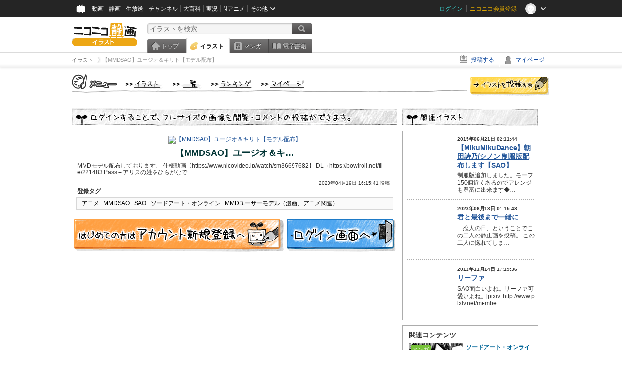

--- FILE ---
content_type: text/html; charset=UTF-8
request_url: https://ext.seiga.nicovideo.jp/seiga/im10335601
body_size: 6196
content:
  


<!DOCTYPE HTML PUBLIC "-//W3C//DTD HTML 4.01 Transitional//EN"
"http://www.w3.org/TR/html4/loose.dtd">
<html lang="ja" xmlns:og="http://ogp.me/ns#" xmlns:mixi="http://mixi-platform.com/ns#">
<head>
<meta http-equiv="Content-Type" content="text/html; charset=utf-8">
<meta http-equiv="Content-Script-Type" content="text/javascript">
<meta http-equiv="Content-Style-Type" content="text/css">
<meta name="description" content="MMDモデル配布しております。
仕様動画【https://www.nicovideo.jp/watch/sm36697682】
DL→https://bowlroll.net/file/221483
Pass→アリスの姓をひらがなで">
<meta name="copyright" content="&copy; DWANGO Co., Ltd.">
<meta name="keywords" content="アニメ,MMDSAO,SAO,ソードアート・オンライン,MMDユーザーモデル（漫画、アニメ関連）">
<meta name="google-site-verification" content="X1ARxKsFZK8gXr39X1KnF8tzHbcCj5lVZ-jQB0VwS-I" />
<meta name="twitter:card" content="summary_large_image">
<meta name="twitter:description" content="MMDモデル配布しております。
仕様動画【https://www.nicovideo.jp/watch/sm36697682】
DL→https://bowlroll.net/file/221483
Pass→アリスの姓をひらがなで">
<meta property="og:type" content="article" />
<meta property="og:title" content="【MMDSAO】ユージオ＆キリト【モデル配布】" />
<meta property="og:url" content="https://seiga.nicovideo.jp/seiga/im10335601" />
<meta property="og:description" content="MMDモデル配布しております。
仕様動画【https://www.nicovideo.jp/watch/sm36697682】
DL→https://bowlroll.net/file/221483
Pass→アリスの姓をひらがなで" />
<meta property="og:site_name" content="ニコニコ静画 (イラスト)" />
<meta property="og:image" content="https://lohas.nicoseiga.jp/thumb/10335601i?1587281116" />
<title>【MMDSAO】ユージオ＆キリト【モデル配布】 - ニコニコ静画 (イラスト)</title>
<link rel="canonical" href="https://seiga.nicovideo.jp/seiga/im10335601" />
<link rel="shortcut icon" href="/favicon.ico">
<link rel="stylesheet" type="text/css" href="/css/common/common_l.css?gfuk3e">
<link rel="stylesheet" type="text/css" href="/css/illust/common.css?201401061430">
<link href="/css/login.css?202107281500" rel="stylesheet" type="text/css">
<link href="/css/illust.css?201104270015" rel="stylesheet" type="text/css">
<link href="/css/illust_list.css?201104270015" rel="stylesheet" type="text/css">
<!--[if IE 7]>
<link rel="stylesheet" type="text/css" href="/css/manga/ie7.css">
<![endif]-->
<script src="/js/common.min.js?q0xrj7" type="text/javascript"></script>
<script src="/js/illust/common.min.js?jpmmug" type="text/javascript"></script>
<!-- Google Tag Manager -->
<script type="text/javascript">
(function(win) {
var window = win;
var userId = "";
var loginStatus = "not_login";
var memberStatus = null;
var data = {};
data.user = {
user_id: parseInt(userId, 10) || null,
login_status: loginStatus,
member_status: memberStatus
};
window.NicoGoogleTagManagerDataLayer = [];
window.NicoGoogleTagManagerDataLayer.push(data);
})(window);
</script>
<script>(function(w,d,s,l,i){w[l]=w[l]||[];w[l].push({'gtm.start':
new Date().getTime(),event:'gtm.js'});var f=d.getElementsByTagName(s)[0],
j=d.createElement(s),dl=l!='dataLayer'?'&l='+l:'';j.async=true;j.src=
'https://www.googletagmanager.com/gtm.js?id='+i+dl;f.parentNode.insertBefore(j,f);
})(window,document,'script','NicoGoogleTagManagerDataLayer','GTM-KXT7G5G');</script>
<!-- End Google Tag Manager --><script src="https://res.ads.nicovideo.jp/assets/js/ads2.js?ref=seiga" type="text/javascript"></script>
</head>

<body>
<div id="CommonHeader"></div>
<style>
#CommonHeader {
position: relative;
width: 100%;
min-height: 36px;
z-index: 100000;
margin: 0;
padding: 0;
background-color: #252525;
}
</style>
<script>
(function() {
var commonHeaderParams = {"frontendId":56,"site":"seiga","user":{"isLogin":false},"customization":{"size":{"maxWidth":"984px"},"helpLink":{"href":"https:\/\/qa.nicovideo.jp\/category\/show\/402"},"logoutNextUrl":"\/seiga\/im10335601","nextUrl":"\/seiga\/im10335601","mypageUrl":"\/my\/","userPanelServiceLinksLabel":"\u30cb\u30b3\u30cb\u30b3\u9759\u753b\u30e1\u30cb\u30e5\u30fc","userPanelLinks":[{"href":"\/my\/clip","label":"\u30af\u30ea\u30c3\u30d7\u3057\u305f\u30a4\u30e9\u30b9\u30c8"},{"href":"\/my\/personalize","label":"\u30a4\u30e9\u30b9\u30c8\u5b9a\u70b9\u89b3\u6e2c"},{"href":"\/my\/image","label":"\u6295\u7a3f\u30a4\u30e9\u30b9\u30c8"},{"href":"\/illust\/ranking\/","label":"\u30a4\u30e9\u30b9\u30c8\u30e9\u30f3\u30ad\u30f3\u30b0"},{"href":"\/manga\/my\/favorite","label":"\u304a\u6c17\u306b\u5165\u308a\u6f2b\u753b"},{"href":"\/manga\/create","label":"\u6295\u7a3f\u30de\u30f3\u30ac"},{"href":"\/manga\/my\/bought","label":"\u8cfc\u5165\u3057\u305f\u30de\u30f3\u30ac"},{"href":"\/manga\/ranking\/","label":"\u30de\u30f3\u30ac\u30e9\u30f3\u30ad\u30f3\u30b0"},{"href":"https:\/\/user.nicoebook.jp\/app\/n3\/my\/books","label":"\u8cfc\u5165\u3057\u305f\u66f8\u7c4d"}]}};
var commonHeaderCustomParams =  { customization: { userPanelServiceLinksLabel: 'イラストメニュー', userPanelLinks: [ { href: '/illust/ranking/', label: 'ランキング' }, { href: '/my/clip', label: 'クリップ' }, { href: '/my/personalize', label: '定点観測' }, { href: '/my/image', label: '投稿イラスト' } ] } } ;
if (commonHeaderCustomParams.customization) {
keys = ['userPanelLinks', 'userPanelServiceLinksLabel'];
keys.forEach(function(key) {
if (commonHeaderCustomParams.customization.hasOwnProperty(key)) {
commonHeaderParams.customization[key] = commonHeaderCustomParams.customization[key];
}
});
}
window.onCommonHeaderReady = function(commonHeader) {
window.commonHeader = commonHeader;
commonHeader.mount('#CommonHeader', commonHeaderParams);
commonHeader.on('commonHeader:fixedDisabledChanged', function(params) {
onChangeHeaderFixed(params.isFixedDisabled);
});
onChangeHeaderFixed(commonHeader.isFixedDisabled);
function onChangeHeaderFixed(isFixedDisabled) {
var bodyElement = document.querySelector('body');
if (bodyElement) {
isFixedDisabled ?
bodyElement.classList.add('nofix') : bodyElement.classList.remove('nofix');
}
}
};
})();
</script>
<script type="text/javascript" src="https://common-header.nimg.jp/3.1.4/pc/CommonHeaderLoader.min.js"></script>  <div id="wrapper">
<div id="header_block">
<div>
<div id="header" class="header_mode">
<div id="header_cnt" class="cfix">
<div id="logo" class="mt10">
<h1>
<a href="/illust/?track=home" >
<img src="/img/common/logo_illust.png" alt="ニコニコ静画&nbsp;イラスト">
</a>
</h1>
</div>
<div id="sg_menu_search">
<div id="sg_search_box">
<form id="head_search_form" action="search" method="get">
<input type="text" name="q" id="bar_search" placeholder="イラストを検索" class="search_form_text header_left edited" maxlength="510">
<input id="search_button" type="image" src="/img/common/header/btn_search.png" alt="検索">
</form>
</div>
</div>
<script type="text/javascript">
(function($,window,searchTarget){
$(function(){
search.init("search", searchTarget);
});
})
(jQuery,window,"illust");
</script>
<div id="ad_468_60">
<div id="ads_pc_seiga_header">
<script type="text/javascript">
<!--
(function(zone, zone_id) {
new Ads.Advertisement({ zone: zone_id }).set(zone);
})('ads_pc_seiga_header', 499);
// -->
</script>
</div>
</div>        <div id="sg_global_navi" class="cfix">
<ul id="sg_global_navi_main" data-active="illust">
<li><a class="sg_navi_top" href="/?track=global_navi_top">トップ</a></li>
<li><a class="sg_navi_illust" href="/illust/?track=global_navi_illust">イラスト</a></li>
<li><a class="sg_navi_manga" href="https://manga.nicovideo.jp//?track=global_navi_illust">マンガ</a></li>
<li><a class="sg_navi_book" href="https://bookwalker.jp/?adpcnt=2nFklU4o">電子書籍</a></li>
</ul>
<script>
(function($){
var active = $("#sg_global_navi_main").data("active");
if (active == 'shunga') {
active = 'illust';
} else if (active == 'my') {
active = 'top';
}
$("#sg_global_navi_main").find("li .sg_navi_"+active).addClass("active");
})
(jQuery)
</script>
</div>
</div>
<div class="sg_global_bar cfix">
<ul class="sg_pankuzu">
<li itemscope itemtype="http://data-vocabulary.org/Breadcrumb"><a href="/illust/" itemprop="url"><span itemprop="title">イラスト</span></a></li>
<li class="active" itemscope itemtype="http://data-vocabulary.org/Breadcrumb"><span itemprop="title">【MMDSAO】ユージオ＆キリト【モデル配布】</span></li>
</ul>
<ul id="sg_global_navi_sub">
<li><a class="sg_navi_create" href="/illust/create?track=global_navi_top">投稿する</a></li>
<li><a class="sg_navi_my" rel="nofollow" href="/my/?track=global_navi_top">マイページ</a></li>
</ul>
</div>
</div>
</div>
</div>
<div id="main" class="cfix">
<div id="im_menu" class="cfix">
<div id="im_menu_inner">
<div id="im_menu_top" class="im_menu_item_top">
<div class="_off">
<a class="im_hover" href="/illust/">トップ</a>
</div>
</div>
<div id="im_menu_list" class="im_menu_item_list">
<div class="_off">
<a class="im_hover" href="/illust/list">イラスト一覧</a>
</div>
</div>
<div id="im_menu_ranking" class="im_menu_item_rank">
<div class="_off">
<a class="im_hover" href="/illust/ranking/">ランキング</a>
</div>
</div>
<div id="im_menu_my" class="im_menu_item_mypage">
<div class="_off">
<a class="im_hover" href="/my">マイページ</a>
</div>
</div>
<div id="im_menu_post">
<a class="im_hover" href="/illust/create">投稿</a>
</div>
</div>
</div>
<!--↓メインコンテンツ-->


<div id="login_im_container">
<div id="login_im_left">

<!-- ▼Illust -->
 <div id="login_im">

  <div id="login_exp_area">
      <img src="/img/login/title.png" alt="ログインすることで、フルサイズの画像を閲覧・コメントの投稿ができます。">
  </div>
  <table border="0" cellpadding="0" cellspacing="0" id="illust_area">
  <tr>
  <td>
        <a id="link_thumbnail_main" href="/login/redirect?next_url=%2Fseiga%2Fim10335601">
     <img src="https://lohas.nicoseiga.jp/thumb/10335601i?1587281116" alt="【MMDSAO】ユージオ＆キリト【モデル配布】">
    </a></td>
  </tr>
  <tr>
  <td>
  <div class="lg_ttl_illust"><h1>【MMDSAO】ユージオ＆キ…</h1></div>
    <div class="lg_txt_illust">MMDモデル配布しております。
仕様動画【https://www.nicovideo.jp/watch/sm36697682】

DL→https://bowlroll.net/file/221483
Pass→アリスの姓をひらがなで</div>

  <div class="lg_txt_date">2020年04月19日 16:15:41 投稿</div>
  <div class="lg_txt_illust"><span class="bold">登録タグ</span></div>
  <div class="lg_box_tag">

          &nbsp;<a href="/tag/%E3%82%A2%E3%83%8B%E3%83%A1" class="tag" rel="tag">アニメ</a>&nbsp;
          &nbsp;<a href="/tag/MMDSAO" class="tag" rel="tag">MMDSAO</a>&nbsp;
          &nbsp;<a href="/tag/SAO" class="tag" rel="tag">SAO</a>&nbsp;
          &nbsp;<a href="/tag/%E3%82%BD%E3%83%BC%E3%83%89%E3%82%A2%E3%83%BC%E3%83%88%E3%83%BB%E3%82%AA%E3%83%B3%E3%83%A9%E3%82%A4%E3%83%B3" class="tag" rel="tag">ソードアート・オンライン</a>&nbsp;
          &nbsp;<a href="/tag/MMD%E3%83%A6%E3%83%BC%E3%82%B6%E3%83%BC%E3%83%A2%E3%83%87%E3%83%AB%EF%BC%88%E6%BC%AB%E7%94%BB%E3%80%81%E3%82%A2%E3%83%8B%E3%83%A1%E9%96%A2%E9%80%A3%EF%BC%89" class="tag" rel="tag">MMDユーザーモデル（漫画、アニメ関連）</a>&nbsp;
      </div>
    </td>
  </tr>
  </table>
</div>
<!-- ▲Illust -->


<!-- ▼Login --><div class="lg_btn"><a id="link_btn_account" href="https://account.nicovideo.jp/register?sec=seiga&amp;site=seiga&amp;next_url=%2Fseiga%2Fim10335601"><img src="/img/login/btn_im_register.png" alt="はじめての方はアカウント新規登録へ"></a><a id="link_btn_login"   href="/login/redirect?next_url=%2Fseiga%2Fim10335601"><img src="/img/login/btn_im_login.png" alt="ログイン画面へ"></a></div><!-- ▲Login -->

</div>


<div id="login_im_right">
  <div id="login_other_ttl"><img src="/img/login/title_related.png?201106242000" alt="このイラストに関連するイラスト"></div>

  <div id="login_other_illust">
    <table border="0" cellpadding="0" cellspacing="0">
    <tr>
      <th style="vertical-align:top;"><div class="center_img  "style="width:96px;height:96px;"><a class="center_img_inner " href="https://seiga.nicovideo.jp/seiga/im4986248"style="width:96px;height:96px;line-height:96px;" ><img src="https://lohas.nicoseiga.jp/thumb/4986248q?"style="max-width:96px;max-height:96px;line-height:96px;" alt=""><span class="center_img_spring"style="height:96px;">&nbsp;</span></a></div></th>
      <td style="vertical-align: top;">
        <div style="font-size:10px;margin:5px 0 0 10px;height:15px;font-weight:bold;">
          2015年06月21日 02:11:44
        </div>
        <div class="login_other_ttl">
          <p><a href="/seiga/im4986248">【MikuMikuDance】朝田詩乃/シノン 制服版配布します【SAO】</a></p>
        </div>
        <div class="login_other_txt">制服版追加しました。モーフ150個近くあるのでアレンジも豊富に出来ます◆…</div>
      </td>
    </tr>
  </table>

  <div class="login_other_bdr"></div>    <table border="0" cellpadding="0" cellspacing="0">
    <tr>
      <th style="vertical-align:top;"><div class="center_img  "style="width:96px;height:96px;"><a class="center_img_inner " href="https://seiga.nicovideo.jp/seiga/im11210825"style="width:96px;height:96px;line-height:96px;" ><img src="https://lohas.nicoseiga.jp/thumb/11210825q?1686586615"style="max-width:96px;max-height:96px;line-height:96px;" alt=""><span class="center_img_spring"style="height:96px;">&nbsp;</span></a></div></th>
      <td style="vertical-align: top;">
        <div style="font-size:10px;margin:5px 0 0 10px;height:15px;font-weight:bold;">
          2023年06月13日 01:15:48
        </div>
        <div class="login_other_ttl">
          <p><a href="/seiga/im11210825">君と最後まで一緒に</a></p>
        </div>
        <div class="login_other_txt">　恋人の日、ということでこの二人の静止画を投稿。
この二人に惚れてしま…</div>
      </td>
    </tr>
  </table>

  <div class="login_other_bdr"></div>    <table border="0" cellpadding="0" cellspacing="0">
    <tr>
      <th style="vertical-align:top;"><div class="center_img  "style="width:96px;height:96px;"><a class="center_img_inner " href="https://seiga.nicovideo.jp/seiga/im2586044"style="width:96px;height:96px;line-height:96px;" ><img src="https://lohas.nicoseiga.jp/thumb/2586044q?"style="max-width:96px;max-height:96px;line-height:96px;" alt=""><span class="center_img_spring"style="height:96px;">&nbsp;</span></a></div></th>
      <td style="vertical-align: top;">
        <div style="font-size:10px;margin:5px 0 0 10px;height:15px;font-weight:bold;">
          2012年11月14日 17:19:36
        </div>
        <div class="login_other_ttl">
          <p><a href="/seiga/im2586044">リーファ</a></p>
        </div>
        <div class="login_other_txt">SAO面白いよね。リーファ可愛いよね。[pixiv] http://www.pixiv.net/membe…</div>
      </td>
    </tr>
  </table>

      </div>

    <script>
  function pushRelatedContentsGA360Event(type, labelDetail) {
    var data = {
      'event': 'nicoseiga_' + type + '_wktk-watch-related-contents',
      'event_info': {
        'label_detail': labelDetail
      }
    };
    window.NicoGoogleTagManagerDataLayer.push(data);
  }
</script>

<dl class="relation-contents">
  <dt class="relation-contents__heading">関連コンテンツ</dt>
  <dd class="relation-contents__inner">
        
            
                  
            <script>
      pushRelatedContentsGA360Event('imp', 'im10335601-manga-55581');
    </script>

    <div class="relation-contents__inner__item">
            <a class="relation-contents__inner__item__thumb" href="https://manga.nicovideo.jp/comic/55581" target="_blank" rel="noreferrer noopener" style="background-image: url(https://deliver.cdn.nicomanga.jp/thumb/mg_thumb/17734980q?1766733669);" onclick="pushRelatedContentsGA360Event('click', 'im10335601-manga-55581')">
        <span class="relation-contents__inner__item__thumb__status relation-contents__inner__item__thumb__status--manga">マンガ</span>
      </a>
            <div class="relation-contents__inner__item__detail">
        <a class="relation-contents__inner__item__detail__title" href="https://manga.nicovideo.jp/comic/55581" target="_blank" rel="noreferrer noopener" onclick="pushRelatedContentsGA360Event('click', 'im10335601-manga-55581')">ソードアート・オンライン Re:Aincrad</a>
              </div>
    </div>
        
            
                  
            <script>
      pushRelatedContentsGA360Event('imp', 'im10335601-video-sm24241273');
    </script>

    <div class="relation-contents__inner__item">
            <a class="relation-contents__inner__item__thumb" href="https://www.nicovideo.jp/watch/sm24241273" target="_blank" rel="noreferrer noopener" style="background-image: url(https://nicovideo.cdn.nimg.jp/thumbnails/24241273/24241273);" onclick="pushRelatedContentsGA360Event('click', 'im10335601-video-sm24241273')">
        <span class="relation-contents__inner__item__thumb__status relation-contents__inner__item__thumb__status--video">動画</span>
      </a>
            <div class="relation-contents__inner__item__detail">
        <a class="relation-contents__inner__item__detail__title" href="https://www.nicovideo.jp/watch/sm24241273" target="_blank" rel="noreferrer noopener" onclick="pushRelatedContentsGA360Event('click', 'im10335601-video-sm24241273')">【MAD】 ソードアート・オンラインⅡ 【美しき日々】</a>
              </div>
    </div>
        
            
                  
            <script>
      pushRelatedContentsGA360Event('imp', 'im10335601-live-lv349694166');
    </script>

    <div class="relation-contents__inner__item">
            <a class="relation-contents__inner__item__thumb" href="https://live.nicovideo.jp/watch/lv349694166" target="_blank" rel="noreferrer noopener" style="background-image: url(https://listing-thumbnail.live.nicovideo.jp?image=prod-lv349694166/thumbnail_1766397555997.jpg&amp;w=640&amp;h=360&amp;v=1768990773277);" onclick="pushRelatedContentsGA360Event('click', 'im10335601-live-lv349694166')">
        <span class="relation-contents__inner__item__thumb__status relation-contents__inner__item__thumb__status--live">LIVE</span>
      </a>
            <div class="relation-contents__inner__item__detail">
        <a class="relation-contents__inner__item__detail__title" href="https://live.nicovideo.jp/watch/lv349694166" target="_blank" rel="noreferrer noopener" onclick="pushRelatedContentsGA360Event('click', 'im10335601-live-lv349694166')">【パチンコ実機配信 】スマパチ e冴えない彼女の育てかた「今日でまたひとつ歳をとりました」</a>
                <div class="relation-contents__inner__item__detail__time">1時間54分経過</div>
              </div>
    </div>
        
            
                  
            <script>
      pushRelatedContentsGA360Event('imp', 'im10335601-video-sm38809842');
    </script>

    <div class="relation-contents__inner__item">
            <a class="relation-contents__inner__item__thumb" href="https://www.nicovideo.jp/watch/sm38809842" target="_blank" rel="noreferrer noopener" style="background-image: url(https://nicovideo.cdn.nimg.jp/thumbnails/38809842/38809842.40711436);" onclick="pushRelatedContentsGA360Event('click', 'im10335601-video-sm38809842')">
        <span class="relation-contents__inner__item__thumb__status relation-contents__inner__item__thumb__status--video">動画</span>
      </a>
            <div class="relation-contents__inner__item__detail">
        <a class="relation-contents__inner__item__detail__title" href="https://www.nicovideo.jp/watch/sm38809842" target="_blank" rel="noreferrer noopener" onclick="pushRelatedContentsGA360Event('click', 'im10335601-video-sm38809842')">【アニメ】 個人的に好きな最高の戦闘シーン　part5</a>
              </div>
    </div>
      </dd>
</dl>


    <div class="portal-link"><dl class="portal-link__inner"><dt class="portal-link__inner__heading">ポータルサイトリンク</dt><dd class="portal-link__inner__content"><ul class="portal-link__inner__content__links"><li><a href="https://anime.nicovideo.jp/special/recommend/recommend-isekai.html?from=seiga_watch_im10335601" target="_blank" rel="noopenner noreferrer">おすすめ異世界アニメ</a></li><li><a href="https://anime.nicovideo.jp/detail/sao-alicization/index.html?from=seiga_watch_im10335601" target="_blank" rel="noopenner noreferrer">ソードアート・オンライン アリシゼーション</a></li><li><a href="https://anime.nicovideo.jp/ranking/view-daily.html?from=seiga_watch_im10335601" target="_blank" rel="noopenner noreferrer">今期アニメランキング</a></li></ul></dd></dl></div>

      <script type="text/javascript" src="https://wktk.cdn.nimg.jp/wktkjs/3/wktk.min.js"></script>

<div id="liveplayer">
    <script type="text/x-template" data-wktk-name="pc-nicotop-liveplayer" data-wktk-selector="#liveplayer">
        {{#each items}}
        <iframe src="{{values.url.url}}"  scrolling="no" frameborder="0" style="max-width:100%"></iframe>
        {{/each}}
    </script>
</div>

<script>
    WKTK.init({
        frontendId: 56,
        tags: ['nicoseiga_top'],
        responseType: 'pc',
        });
    WKTK.fetch();
</script>
 
  
  <div class="clear"></div>
</div>


</div>
</div>

<!--pankuzu-->
<div class="pankuzu">
  <div class="sg_global_bar cfix">
    <ul class="sg_pankuzu">
                      <li itemscope itemtype="http://data-vocabulary.org/Breadcrumb"><a href="/illust/" itemprop="url"><span itemprop="title">イラスト</span></a></li>
                    <li class="active" itemscope itemtype="http://data-vocabulary.org/Breadcrumb"><span itemprop="title">【MMDSAO】ユージオ＆キリト【モデル配布】</span></li>
          </ul>
  </div>
</div>
<!-- //.pankuzu-->  <!-- #footer -->
  <div id="footer">
    <div class="inner">
      <div id="footer_menu">
        <a href="http://dwango.co.jp/">運営会社</a> ｜
        <a href="/rule">利用規約</a> ｜
        <a href="https://qa.nicovideo.jp/category/show/402">ヘルプ</a> ｜
        <a href="/">トップページ</a>
      </div>
      <address>
      <a href="http://dwango.co.jp">© DWANGO Co., Ltd.</a>
      </address>
    </div>

      </div>

</div>
<!-- // wrapper -->


</body>
</html>